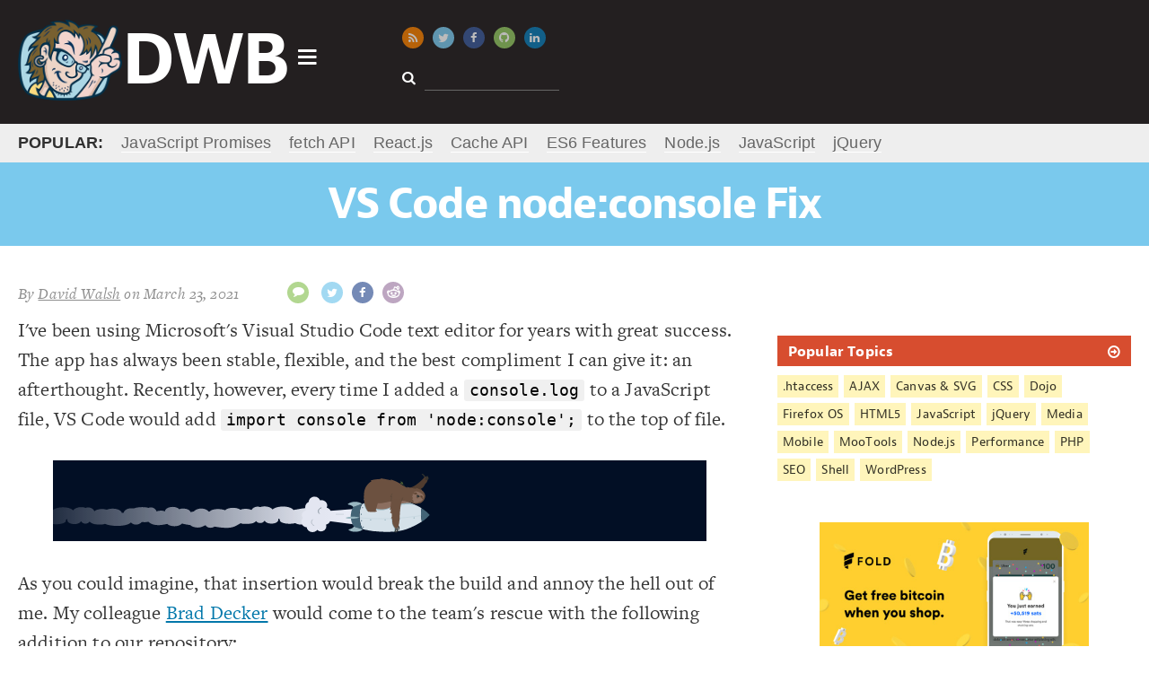

--- FILE ---
content_type: text/html; charset=UTF-8
request_url: https://davidwalsh.name/vscode-console-fix
body_size: 16280
content:
<!DOCTYPE html>
<html lang=en dir=ltr>
<head>
<meta charset=utf-8>
<meta http-equiv="X-UA-Compatible" content="IE=Edge">
<meta http-equiv="content-type" content="text/html;">
<meta name="monetization" content="$ilp.uphold.com/gaE8U7Wm7Uhh">
<meta name="flattr:id" content="j7x6q5">
<meta name=viewport content="initial-scale=1.0 maximum-scale=1.0">
<title>VS Code node:console Fix</title>
<!-- stylesheets -->
<style type=text/css id=main-styles>*,.offscreen{padding:0;border:0}.new-main-nav,.new-main-popular strong{text-transform:uppercase}.clear:after,.clear:before,.main-nav-right>li:after,.main-nav-right>li:before,.post-list li:after,.post-list li:before{content:' ';display:table}.clear:after,.main-nav-right>li:after,.post-list li:after{clear:both}.hidden{display:none}.offscreen{clip:rect(0 0 0 0);height:1px;margin:-1px;overflow:hidden;position:absolute;width:1px}.center,.relative{position:relative}body{font-family:Georgia,Cambria,"Times New Roman",Times,serif;font-size:22px;line-height:1.5;letter-spacing:.01rem;font-weight:400;color:rgba(0,0,0,.8);-webkit-font-smoothing:antialiased;-moz-osx-font-smoothing:grayscale}.a11y-menu a:focus,.header-title .logo{color:#fff;text-decoration:none;font-weight:700}.fonts-loaded body{font-family:"freight-text-pro",Georgia,Cambria,"Times New Roman",Times,serif}@media (max-width:768px){body{font-size:18px}}#main-nav,#masthead-title #masthead-title-text,.header-search input,.header-title .logo,.main-nav-left li a,.main-nav-right .heading,h1,h2,h3,h4,h5{font-family:Geneva,Verdana,sans-serif}.fonts-loaded #main-nav,.fonts-loaded #masthead-title #masthead-title-text,.fonts-loaded .header-search input,.fonts-loaded .header-title .logo,.fonts-loaded .main-nav-left li a,.fonts-loaded .main-nav-right .heading,.fonts-loaded h1,.fonts-loaded h2,.fonts-loaded h3,.fonts-loaded h4,.fonts-loaded h5{font-family:"jaf-bernino-sans","Lucida Grande","Lucida Sans Unicode","Lucida Sans",Geneva,Verdana,sans-serif}#masthead-title #masthead-title-text,h1,h2,h3,h4,h5{font-weight:700}#masthead-title #masthead-title-text,h1{font-size:48px;letter-spacing:-.04em;line-height:1.1}h2{font-size:32px;letter-spacing:-.04em;line-height:1.1}@media (max-width:480px){h2{font-size:24px}}article ol>:last-child,article ul>:last-child,article>:last-child{margin-bottom:0}.loading #masthead-title,.loading main{opacity:.3;pointer-events:none;cursor:default}.sidebar h3 i{-webkit-transform:rotate(0);transform:rotate(0);-webkit-transition:-webkit-transform .5s;transition:transform .5s}.sidebar h3:hover i{-webkit-transform:rotate(360deg);transform:rotate(360deg)}*{margin:0}html{background:#fff}.center{max-width:1300px;margin:0 auto;padding:0 20px}header{background:#231f20;padding:10px 0}.a11y-menu{position:absolute;top:-500px;left:block-margin;z-index:3}.a11y-menu a:focus{display:block;position:absolute;top:540px;background:#07a;padding:block-margin;width:220px;font-size:30px;text-align:center}.header-title .logo{display:inline-block;position:relative;font-size:80px;letter-spacing:-3px;margin-top:-8px}#logo-icon,#main-nav,.main-nav-left{position:absolute}.header-title .logo img{display:inline-block;vertical-align:middle;max-height:90px}@media (max-width:900px){.header-title .logo{font-size:50px}.header-title .logo img{max-height:70px}}.header-title .logo span{vertical-align:middle}.header-title .logo:active,.header-title .logo:focus,.header-title .logo:hover{color:rgba(255,255,255,.9)}#logo-icon{font-size:24px;right:-30px;top:40%}#main-nav{background:#fff;margin-top:10px;width:50%;max-width:100%;z-index:2;display:none;box-shadow:0 0 6px 0 #000;font-size:16px}#main-nav.active{display:block}#main-nav .fa-caret-up{font-size:40px;position:absolute;left:30px;top:-26px;color:#f0f0f0}.main-nav-left{width:30%;padding:10px 0;background:#f0f0f0;top:0;bottom:0;left:0}.main-nav-left .active,.main-nav-right{background:#fff}.main-nav-left li{margin:6px 0}.main-nav-left li a{display:block;padding:4px 20px;color:rgba(0,0,0,.8);text-decoration:none;font-weight:700}.main-nav-right{float:left;margin-left:30%;padding-bottom:10px;min-height:260px}@media (max-width:768px){.main-nav-left{position:static;width:auto}.main-nav-right{display:none}}.main-nav-right .active{display:block}.main-nav-right>li{padding:12px 20px;display:none}.main-nav-right .heading{font-size:28px;font-weight:700;margin-bottom:10px}.main-nav-right a{text-decoration:none}.main-nav-right a:active,.main-nav-right a:focus,.main-nav-right a:hover{text-decoration:underline}.main-nav-right ul li a{font-size:95%}.main-nav-right .bold{font-weight:700;font-size:120%}.nav-posts.half{width:200px;float:left}.nav-posts a{display:block;padding:4px 0}.header-middle{position:absolute;top:20px;left:35%}@media (max-width:1200px){.header-middle{left:40%}}@media (max-width:900px){.header-middle{left:33%;top:6px}}@media (max-width:800px){.header-middle{left:45%;top:24px}}.header-middle .social-icons{margin-bottom:20px}@media (max-width:800px){.header-middle .social-icons li{margin-right:0}.header-middle .social-icons a{display:none}}.social-icons{font-size:13px}.social-icons li{display:inline-block;margin-right:10px}.social-icons a{padding:6px;border-radius:50%;color:#fff;width:12px;height:12px;display:inline-block;opacity:.7;transition:opacity .3s,transform .3s}.social-icons a:active,.social-icons a:focus,.social-icons a:hover{opacity:1;transform:scale(1.2)}@media (max-width:1024px){.social-icons li{margin-right:18px}.social-icons a{opacity:1}}.social-icons i{vertical-align:text-top;width:12px;text-align:center}.social-icons span{color:#000;font-weight:700;vertical-align:top;padding-left:4px;font-size:16px}.social-icons .bitcoin,.social-icons .rss{background:#f67f00}.social-icons .bitcoin i{margin-top:-1px}.social-icons .twitter{background:#7ac9ed}.social-icons .facebook{background:#3b5998}.social-icons .google-plus{background:#d74d2f}.social-icons .discuss,.social-icons .github{background:#91c661}.social-icons .reddit{background:#a181a7}.social-icons .reddit i{font-weight:700;margin-left:-1px}.social-icons .discuss i{margin-top:-2px}.social-icons .linkedin{background:#0c7bb6}.social-icons .top{background:#000;display:none}.fixed .social-icons .top{display:inherit}.social-icons a.search{background:#f8da75;color:rgba(0,0,0,.8);display:none}@media (max-width:480px){.social-icons a.search{display:inline-block}}.social-icons a.search.show{display:block}.header-search{font-size:16px}@media (max-width:800px){.social-icons a.search{display:block}.header-search{display:none}}.header-search i{color:#fff;margin-right:10px}.header-search input{width:80%;background:0 0;padding:3px 6px;color:#fff;font-size:14px;border-bottom:1px solid #666;-webkit-appearance:none}.header-sda{position:absolute;top:10px;right:20px;max-width:450px}@media (max-width:1200px){.header-sda{max-width:375px}}@media (max-width:900px){.header-middle .social-icons{margin-bottom:10px}.header-sda{top:-10px}}@media (max-width:1024px){.header-sda{max-width:275px}}@media (max-width:600px){.header-middle{left:auto;right:20px}.header-sda{position:static;max-width:none}}.header-sda a{display:block;-webkit-transform:scale(1);transform:scale(1);-webkit-transition:-webkit-transform .5s;transition:transform .5s}.header-sda a:hover{-webkit-transform:scale(1.1);transform:scale(1.1)}.header-sda img{margin-top:-4px}.header-sda.fx1{-webkit-transition:opacity 1s;transition:opacity 1s;opacity:0}.header-sda.fx1.complete{opacity:1}.header-sda.fx2{transition:-webkit-filter 1s;-webkit-filter:blur(7px)}.header-sda.fx2.complete{-webkit-filter:blur(0)}.header-sda.fx3{transition:all 1s;-webkit-transform:scale(.1);transform:scale(.1);opacity:0}.header-sda.fx3.complete{-webkit-transform:scale(1);transform:scale(1);opacity:1}.header-sda.fx4 img{transition:all 1s;-webkit-transition:all 1s;transform:rotateX(0)}.header-sda.fx4.complete img{-webkit-transform:rotateX(1080deg);transform:rotateX(1080deg)}.header-sda.fx5 img{-webkit-transform-origin:50% 50%;-webkit-animation:shake 1s infinite linear;transform-origin:50% 50%;animation:shake 1s infinite linear}.header-sda.fx5.complete img{-webkit-animation:none;animation:none}.header-sda.fx6 img{-webkit-transform-origin:50% 50%;-webkit-animation:thump 1s infinite linear;transform-origin:50% 50%;animation:thump 1s infinite linear}.header-sda.fx6.complete img{-webkit-animation:none;animation:none}#masthead-title{background:#7ac9ed;padding:20px}#masthead-title #masthead-title-text{color:#fff;text-align:center}.fixed #masthead-title #masthead-title-text{font-size:24px;text-align:left}.fixed #masthead-title{position:fixed;top:0;left:0;right:0;opacity:.9;z-index:3;padding:10px}#masthead-title .social-icons{float:right}@media (max-width:768px){#masthead-title #masthead-title-text{font-size:24px}.fixed #masthead-title #masthead-title-text{display:none}#masthead-title .social-icons{float:none;text-align:center}#masthead-title .social-icons span{display:none}}#masthead-title .social-icons .twitter{background:#fff;color:#7ac9ed}.new-main-nav{font-size:20px;font-weight:700;display:inline-block;margin-left:60px;font-family:Arial}.new-main-nav li{line-height:1;display:inline-block;padding:1px 2px;margin:0 20px 0 0}.new-main-popular strong,.new-main-popular ul li{margin-right:20px;display:inline-block}.new-main-nav li a{display:inline-block;color:#7ac9ed;text-decoration:none}@media (max-width:1024px){.new-main-nav .new-main-nav-blog,.new-main-nav .new-main-nav-topics{display:none}}@media (max-width:800px){.new-main-nav,.new-main-popular{display:none}}.new-main-popular{background:#eee;padding:8px 0;font-family:Arial;font-size:18px}.new-main-popular ul{display:inline-block}.new-main-popular ul a{color:#666;text-decoration:none;border-bottom:1px solid #fff}a,h2 a:active,h2 a:focus,h2 a:hover,h3 a:active,h3 a:focus,h3 a:hover{color:#07a}h2 a,h3 a{color:rgba(0,0,0,.8);text-decoration:none;display:block}h3{line-height:1.1}ol,ul{list-style-type:none}iframe,img{max-width:100%;display:block;-ms-interpolation-mode:bicubic}.main{margin:40px 0}@media (max-width:768px){.main{margin:20px 0}}main{max-width:65%;width:65%;float:left;margin-right:40px;overflow-x:hidden}@media (max-width:768px){main{max-width:none;width:auto;float:none;margin-right:0}}.sidebar{width:calc(35% - 40px);float:left;opacity:0;font-size:16px;margin-top:-20px}@media (max-width:768px){.sidebar{margin:20px auto 10px;float:none;width:auto;max-width:425px}}.sidebar h3{padding:8px 12px;background:#d74d2f;color:#fff;margin-bottom:8px}.sidebar h3 a{color:#fff!important}.sidebar>div{margin:0 0 40px}.big-show h2{font-size:48px}.post-list li{margin-bottom:40px;cursor:pointer;position:relative;color:rgba(0,0,0,.6)}.post-list li:hover{color:rgba(0,0,0,.8)}.post-list li:hover h2 a,.post-list li:hover h3 a{color:#07a}.post-list .meta{display:none}.post-list .post-image{width:20%;float:left;margin-top:10px;border-radius:4px;opacity:1;-webkit-transition:opacity 1s;transition:opacity 1s}.post-list .post-image[data-src]{opacity:0}.post-list .preview{float:left;width:77%;margin-left:3%}@media (max-width:768px){.big-show h2{font-size:28px}.post-list .post-image{display:none}.post-list .preview{float:none;width:auto;margin-left:0}}.fixed .sidebar,.fixed article{padding-top:90px}article .ad,article .gb-intro,article .update,article blockquote,article iframe,article ol,article p,article pre,article pre[class*=language-],article table,article ul{margin:0 0 30px}article img,article video{margin:0 auto}article img.image{float:right;margin:0 0 20px 20px;max-width:250px}@media (max-width:768px){article img.image{float:none;margin:0 auto}}article ol,article ul{padding-left:40px}article ul{list-style-type:disc}article ol{list-style-type:decimal}article pre[class*=language-]{border-bottom:1px solid #eee;border-top:1px solid #eee;padding:20px 0!important}.actions{margin-bottom:20px}.meta{margin:0 0 10px;font-style:italic;font-size:18px}.meta,.meta a{color:#8e8e8e}.meta .social-icons{display:inline-block;margin:0}@media (max-width:768px){.meta{text-align:center}.meta .social-icons{margin-top:10px}}@media (max-width:480px){.meta .social-icons{display:block;padding-left:0}}.meta .social-icons a{color:#fff}
/*# sourceMappingURL=maps/above-fold.css.map */.clear:after,.x-long{clear:both}.demo-intro,.gb-intro,.update{font-style:italic}.pagination,.sidebar-event{text-align:center}.clear:after,.clear:before{content:' ';display:table}.hidden{display:none}.offscreen{border:0;clip:rect(0 0 0 0);height:1px;margin:-1px;overflow:hidden;padding:0;position:absolute;width:1px}#comment-form input[type=submit],#launch-editor,.actions a,.comment-user,.demo-toolbar .intro,.green-button,.home-features h2,.pagination a,.post-list-topics h2,.sidebar-lists,.sidebar-topics{font-family:Geneva,Verdana,sans-serif}.fonts-loaded #comment-form input[type=submit],.fonts-loaded #launch-editor,.fonts-loaded .actions a,.fonts-loaded .comment-user,.fonts-loaded .demo-toolbar .intro,.fonts-loaded .green-button,.fonts-loaded .home-features h2,.fonts-loaded .pagination a,.fonts-loaded .post-list-topics h2,.fonts-loaded .sidebar-lists,.fonts-loaded .sidebar-topics{font-family:"jaf-bernino-sans","Lucida Grande","Lucida Sans Unicode","Lucida Sans",Geneva,Verdana,sans-serif}.home-features h2,.post-list-topics h2{font-weight:700;font-size:48px;letter-spacing:-.04em;line-height:1.1}.home-features h3{font-size:32px;letter-spacing:-.04em;line-height:1.1}@media (max-width:480px){.home-features h3{font-size:24px}}.post-list-topics h2 a,.post-more h2 a,.sidebar-link-header h3 a{display:block;position:relative}.post-list-topics h2 a:active,.post-list-topics h2 a:focus,.post-list-topics h2 a:hover,.post-more h2 a:active,.post-more h2 a:focus,.post-more h2 a:hover,.sidebar-link-header h3 a:active,.sidebar-link-header h3 a:focus,.sidebar-link-header h3 a:hover{color:#fff}.post-list-topics h2 i,.post-more h2 i,.sidebar-link-header h3 i{position:absolute;right:0;top:3px}#comment-form input[type=submit],.actions a,.button,.green-button,.pagination a,button,input[type=submit]{background:#f9f9f9;display:inline-block;padding:6px 14px;border:1px solid #eee;margin:0 10px 10px 0;text-decoration:none;cursor:pointer;color:#07a}#comment-form input[type=submit] i,.actions a i,.button i,.green-button i,.pagination a i,button i,input[type=submit] i{margin:0 0 0 10px}#comment-form input[type=submit]:hover,.actions a:hover,.button:hover,.green-button:hover,.pagination a:hover,button:hover,input[type=submit]:hover{border-color:#ddd}#launch-editor{text-decoration:none}#launch-editor:active,#launch-editor:focus,#launch-editor:hover{text-decoration:underline}.comment-user a,.demo-toolbar .intro a,.gb-links a,.sidebar-event a,.sidebar-lists li a,.sidebar-topics li a,a.wufoo{text-decoration:none}#gb-bio,.gb-intro,.update{padding:14px 12px}#gb-bio>:last-child,.comment-content>:last-child,.comment-content>:not(pre)>:last-child,.comments>:last-child,.gb-intro>:last-child,.update>:last-child,aside>:last-child,blockquote>:last-child{margin-bottom:0}#comment-form input[type=submit] i,.actions a i,.green-button i,.pagination a i,.post-list-topics h2 i,.post-more h2 i{-webkit-transform:rotate(0);transform:rotate(0);-webkit-transition:-webkit-transform .5s;transition:transform .5s}#comment-form input[type=submit]:hover i,.actions a:hover i,.green-button:hover i,.pagination a:hover i,.post-list-topics h2:hover i,.post-more h2:hover i{-webkit-transform:rotate(360deg);transform:rotate(360deg)}.comments pre[class*=language-] code,pre,pre[class*=language-]{font-size:16px}@media (max-width:768px){.comments pre[class*=language-] code,pre,pre[class*=language-]{font-size:14px}}.small-list{font-size:18px}.small-list img.post-image{width:15%}::selection{background:rgba(231,105,105,.7)}::-moz-selection{background:rgba(231,105,105,.7)}@-webkit-keyframes shake{0%{-webkit-transform:translate(2px,1px) rotate(0)}10%{-webkit-transform:translate(-1px,-2px) rotate(-1deg)}20%{-webkit-transform:translate(-3px,0) rotate(1deg)}30%{-webkit-transform:translate(0,2px) rotate(0)}40%{-webkit-transform:translate(1px,-1px) rotate(1deg)}50%{-webkit-transform:translate(-1px,1px) rotate(-1deg)}60%{-webkit-transform:translate(-3px,-2px) rotate(0)}70%{-webkit-transform:translate(2px,1px) rotate(-1deg)}80%{-webkit-transform:translate(-1px,-2px) rotate(1deg)}90%{-webkit-transform:translate(2px,-1px) rotate(0)}100%{-webkit-transform:translate(1px,-2px) rotate(-1deg)}}@-webkit-keyframes thump{0%,100%{-webkit-transform:scale(1)}50%{-webkit-transform:scale(.9)}}.device-state{z-index:1}@media (max-width:1024px){.device-state{z-index:2}}@media (max-width:768px){.device-state{z-index:3}}@media (max-width:480px){.device-state{z-index:4}}kbd{background-color:#f4f7f8;border-radius:3px;border:1px solid #b4b4b4;box-shadow:0 1px 1px rgba(0,0,0,.2),0 2px 0 0 rgba(255,255,255,.7) inset;display:inline-block;padding:2px 4px;white-space:nowrap;line-height:1;font-size:80%}#sidebar-oreilly iframe{width:100%;max-width:100%}.sidebar-link-header h3{margin-bottom:0;position:relative}.sidebar-lists h3{background:#69c773}.sidebar-lists li{border-bottom:1px solid #eee;position:relative}.sidebar-lists li a{display:block;padding:10px 20px}.sidebar-lists li a:active,.sidebar-lists li a:focus,.sidebar-lists li a:hover{background:rgba(105,199,115,.1)}.sidebar-sda img{max-width:48%;width:calc(50% - 10px);height:auto;margin-right:10px;display:inline}.sidebar-sda img:nth-child(even){margin-right:0}.sidebar-sda a,.sidebar-sda iframe{display:inline!important;width:auto!important;max-width:180px}.sidebar-sda a.adhere,.sidebar-sda iframe.adhere{display:none!important}.sidebar-sda-large{max-width:300px;margin:0 auto 40px!important}.sidebar-sda-large a{margin-bottom:10px!important}.sidebar-sda-small{max-width:468px;margin:0 auto}.sidebar-sda-small a{margin-bottom:10px!important;width:auto!important;max-width:100%}.sidebar-topics{font-size:14px}.sidebar-topics ul{margin-top:10px}.sidebar-topics li{display:inline-block;margin:0 6px 6px 0}.sidebar-topics li a{display:block;padding:2px 6px;color:rgba(0,0,0,.8);background:#fff5bb}.sidebar-facebook iframe{overflow:hidden;height:62px;width:190px;display:block;margin:0 auto;border:0}#ace-box,div[data-fiddle] iframe{width:100%}footer{background:#333;padding:20px 0;color:#fff;font-size:18px}footer a{color:rgba(255,255,255,.8)}footer .social{float:right}@media (max-width:768px){footer{text-align:center}footer .social{float:none;margin-top:0;margin-bottom:20px}}footer span{margin-right:8px;display:inline-block}.home-terciary{margin-bottom:40px}.clickable{cursor:pointer}body.demo{overflow:hidden;height:10px}body.demo .demo-box{display:block}.demo-box{position:fixed;top:0;left:0;bottom:0;right:0;z-index:2001;display:none}.demo-toolbar{background:#333;height:60px;border-bottom:3px solid #ccc}.demo-toolbar .intro{font-size:30px;display:block;top:9px;position:absolute;color:#fff;left:20px;font-weight:700}@media (max-width:480px){.demo-toolbar .intro{display:none}}.demo-toolbar .intro a{color:#d74d2f}.demo-toolbar a.close{top:10px;right:20px;position:absolute}.demo-iframe-holder{position:fixed;right:0;bottom:0;left:0;top:63px;background:rgba(255,255,255,.8);-webkit-overflow-scrolling:touch;overflow-y:scroll}a.wufoo,a.wufoo svg{overflow:hidden}.demo-iframe-holder iframe{height:100%;width:100%}.demo-conversion{padding:5px 10px;background:rgba(105,199,115,.3);font-weight:700;margin-bottom:10px}.demo-page #masthead-title,.demo-page .logo .fa-caret-down{display:none}.demo-page main{float:none;max-width:none;margin-right:300px}@media (max-width:1024px){.demo-page main{margin-right:0}}.demo-page #promoNode span{display:inline-block;margin-right:20px}.demo-intro{padding:5px 10px;background:rgba(246,127,0,.3);margin:10px 0 20px}.comments{margin:0 0 40px;font-size:18px}.comments a{word-wrap:break-word}.comments li{position:relative}.comments li:hover .box .comment-controls a{color:#07a;opacity:.8}.comment-controls a,.comment-user,.comment-user a{color:rgba(0,0,0,.8)}.comments img{position:absolute;left:0;top:10px;max-width:48px;border-radius:50%}.x-long,a.wufoo svg{max-height:90px;max-width:728px}.comments .box{margin-bottom:10px;min-height:32px;padding:10px;background:#f9f9f9}.comments .children{margin-left:20px}@media (max-width:768px){.demo-page .bsap{display:none}.comments li{z-index:2}.comments img{display:none}.comments .children{margin-left:0}}.comments .children li{margin:0 0 10px 20px}.comments .children li .box{background:rgba(249,249,249,.8);padding-left:40px}.comments .children li:last-child{margin-bottom:0}.comments .dw .box{background:rgba(0,147,204,.1)!important;border-color:rgba(0,119,170,.2)}.comments .dw img{border-radius:0}.comments.avatars>li{padding-left:10px}@media (max-width:768px){.comments .children li .box{padding-left:10px}.comments.avatars>li{padding-left:0}}.comments.avatars .box{padding-left:50px}@media (max-width:768px){.comments.avatars .box{padding-left:10px}}.comments.avatars .children li img{left:-20px}.comments pre[class*=language-]{border:1px solid #eee;background:#fff!important}.comment-user{font-weight:700;margin-bottom:6px;position:relative}.comment-controls{position:absolute;right:10px;top:6px}#ace-box,#gb-bio,.x-long{position:relative}.comment-controls a{opacity:.2;margin:0 0 0 6px}@media (max-width:1024px){.comment-controls{font-size:120%}.comment-controls a{margin-left:12px;color:#07a;opacity:1}}#comment-use-editor{font-size:14px}#ace-box{height:200px;margin-bottom:20px}.comment-content>:not(pre){margin-bottom:10px}.comment-content pre,.comment-content pre[class*=language-]{background:#fdfdfd;padding:10px!important}.comment-content iframe,div[data-fiddle],div[data-gist]{margin:20px 0}.gist .blob-code-inner,body div[data-gist] .gist .line-pre,body div[data-gist] .line-numbers,body div[data-gist] pre{font-size:15px!important}.subscribe-to-comments{margin:10px 0}button,input[type=submit]{font-size:inherit;-webkit-appearance:none}select{font-size:inherit}#comment-form{margin-bottom:20px}#comment-form label{font-weight:700;margin-right:1%;width:31%;display:inline-block}#comment-form label:nth-child(3){margin-right:0;width:33%}#comment-form label[for=subscribe]{width:auto;margin:10px 0 20px}#comment-form .label{display:none}.x-long,a.wufoo,pre{display:block}#comment-form input[type=email],#comment-form input[type=search],#comment-form input[type=text],#comment-form input[type=url],#comment-form textarea{padding:6px;border:1px solid #ccc;box-sizing:border-box;width:100%;background:#f9f9f9;font-size:18px}#comment-form input[type=email]:focus,#comment-form input[type=search]:focus,#comment-form input[type=text]:focus,#comment-form input[type=url]:focus,#comment-form textarea:focus{background:#fff}#comment-form textarea{width:100%;min-height:200px}.hint,.subscribe-to-comments{margin:20px 0 4px;font-style:italic;font-size:16px}#launch-editor{font-size:15px;color:#999}#launch-editor i{margin-right:4px}main .x-long{margin-left:auto;margin-right:auto;margin-bottom:30px}main .post-list .x-long{margin-bottom:0}.ad-center{margin:0 auto}a.wufoo .letter{-webkit-transform:scale(.45);-ms-transform:scale(.45);transform:scale(.45)}a.wufoo .byline,a.wufoo .illustration,a.wufoo .letter,a.wufoo .swirl,a.wufoo .text{opacity:.6}a.wufoo .illustration{-webkit-transform:scale(1.2);-ms-transform:scale(1.2);transform:scale(1.2)}a.wufoo .byline,a.wufoo .illustration,a.wufoo .letter,a.wufoo .text{-webkit-transition:all .6s;-ms-transition:all .6s;transition:all .6s}.new a.wufoo .byline,.new a.wufoo .illustration,.new a.wufoo .letter,.new a.wufoo .text{-webkit-transition:none;-ms-transition:none;transition:none}a.wufoo.complete .letter{opacity:1;-webkit-transform:scale(.5);-ms-transform:scale(.5);transform:scale(.5)}a.wufoo.complete .letter:nth-of-type(2){-webkit-transition-delay:.2s;-ms-transition-delay:.2s;transition-delay:.2s}a.wufoo.complete .letter:nth-of-type(3){-webkit-transition-delay:.3s;-ms-transition-delay:.3s;transition-delay:.3s}a.wufoo.complete .letter:nth-of-type(4){-webkit-transition-delay:.4s;-ms-transition-delay:.4s;transition-delay:.4s}a.wufoo.complete .letter:nth-of-type(5){-webkit-transition-delay:.5s;-ms-transition-delay:.5s;transition-delay:.5s}a.wufoo.complete .byline,a.wufoo.complete .illustration,a.wufoo.complete .text{opacity:1;-webkit-transform:scale(1);-ms-transform:scale(1);transform:scale(1);-webkit-transition-delay:.5s;-ms-transition-delay:.5s;transition-delay:.5s}article a.wufoo{margin:20px 0}input[type=text],input[type=password],textarea{border:1px solid #ccc;padding:3px;font-size:inherit}.fa-facebook-square{color:#3b5998}.fa-google-plus-square{color:#d74d2f}.fa-twitter-square{color:#7ac9ed}.pagination{margin-bottom:40px}.pagination .fa-arrow-circle-o-left{margin-left:0;margin-right:10px}.actions{margin-bottom:20px}#comment-form input[type=submit],.actions a,.green-button,.pagination a{background:#69c773;border:0;border-bottom:3px solid rgba(73,134,18,.3);color:#fff;font-weight:400;font-size:20px;transition:border-color 1s;text-decoration:none;white-space:nowrap}#comment-form input[type=submit]:active,#comment-form input[type=submit]:focus,#comment-form input[type=submit]:hover,.actions a:active,.actions a:focus,.actions a:hover,.green-button:active,.green-button:focus,.green-button:hover,.pagination a:active,.pagination a:focus,.pagination a:hover{border-color:rgba(73,134,18,.7)}@media (max-width:768px){#comment-form input[type=submit],.actions a,.green-button,.pagination a{font-size:16px}}pre,pre[class*=language-]{background:#fff!important;padding:0!important;-webkit-tab-size:2;-moz-tab-size:2;tab-size:2}code{padding:2px 6px;background:#f0f0f0;border-radius:3px}article li code,article p code{white-space:nowrap;font-size:80%;color:#000}pre{padding:0;background:inherit}aside,blockquote{border:1px solid #eee;background:#f9f9f9;padding:10px}.article-block{margin:40px 0}.article-block h2,.home-features h2{margin-bottom:10px}.article-block h2{background:#eee;padding:10px 16px;font-size:24px}.post-list-topics h2,.post-more h2{background:#eee}.post-list-topics img.post-image,.post-more img.post-image{width:15%;margin-top:0}.post-more h2 a{color:#444!important}.post-list-topics{margin-top:20px}.update{background:#f3f3f3}#gb-bio,.gb-intro{border:1px solid rgba(122,201,237,.1);background:rgba(122,201,237,.1);font-size:18px}#gb-bio{padding-left:184px;min-height:170px}#gb-bio a,#gb-bio h2{margin-top:8px;color:#d74d2f}#gb-bio img{border:5px solid #f3f3f3;box-shadow:1px 1px 2px #666;width:150px;height:150px;position:absolute;left:10px;top:10px;border-radius:50%}@media (max-width:768px){#gb-bio{padding-left:12px;min-height:0}#gb-bio img{display:none}}.gb-links{text-transform:lowercase;margin-top:-20px}.gb-links a{display:inline-block;margin-right:20px;background:rgba(255,255,255,.8);padding:2px 6px;border:1px solid rgba(122,201,237,.4)}.gb-links i{margin-right:6px;font-size:18px;margin-top:2px}.deal-callout code{background:rgba(246,127,0,.5);color:rgba(0,0,0,.8);border-radius:3px;padding:0 7px}.sidebar-event a{color:#008b93}.sidebar-event img{margin:0 auto}.sidebar-event strong{display:block;font-size:16px;color:rgba(0,0,0,.8)}.cp_embed_iframe{border:1px solid #3d3d3e}.twitter-tweet{margin:0 auto 40px!important}body #postmatic-widget-bottom_calderaModal{margin-right:20px!important}body #prompt-comment-subscribe{display:block;width:auto;margin-bottom:20px}@media print{.center,main{padding:0}.ad,.sidebar,footer,header{display:none}main{width:auto;float:none}}@keyframes shake{0%{transform:translate(2px,1px) rotate(0)}10%{transform:translate(-1px,-2px) rotate(-1deg)}20%{transform:translate(-3px,0) rotate(1deg)}30%{transform:translate(0,2px) rotate(0)}40%{transform:translate(1px,-1px) rotate(1deg)}50%{transform:translate(-1px,2px) rotate(-1deg)}60%{transform:translate(-3px,1px) rotate(0)}70%{transform:translate(2px,1px) rotate(-1deg)}80%{transform:translate(-1px,-1px) rotate(1deg)}90%{transform:translate(2px,2px) rotate(0)}100%{transform:translate(1px,-2px) rotate(-1deg)}}@keyframes thump{0%,100%{transform:scale(1)}50%{transform:scale(.9)}}
/*# sourceMappingURL=maps/style.css.map */
code[class*=language-],pre[class*=language-]{color:#000;background:0 0;text-shadow:0 1px #fff;font-family:Consolas,Monaco,'Andale Mono','Ubuntu Mono',monospace;text-align:left;white-space:pre;word-spacing:normal;word-break:normal;word-wrap:normal;line-height:1.5;-moz-tab-size:4;-o-tab-size:4;tab-size:4;-webkit-hyphens:none;-moz-hyphens:none;-ms-hyphens:none;hyphens:none}code[class*=language-] ::-moz-selection,code[class*=language-]::-moz-selection,pre[class*=language-] ::-moz-selection,pre[class*=language-]::-moz-selection{text-shadow:none;background:#b3d4fc}code[class*=language-] ::selection,code[class*=language-]::selection,pre[class*=language-] ::selection,pre[class*=language-]::selection{text-shadow:none;background:#b3d4fc}@media print{code[class*=language-],pre[class*=language-]{text-shadow:none}}pre[class*=language-]{padding:1em;margin:.5em 0;overflow:auto}:not(pre)>code[class*=language-],pre[class*=language-]{background:#f5f2f0}:not(pre)>code[class*=language-]{padding:.1em;border-radius:.3em;white-space:normal}.token.cdata,.token.comment,.token.doctype,.token.prolog{color:#708090}.token.punctuation{color:#999}.namespace{opacity:.7}.token.boolean,.token.constant,.token.deleted,.token.number,.token.property,.token.symbol,.token.tag{color:#905}.token.attr-name,.token.builtin,.token.char,.token.inserted,.token.selector,.token.string{color:#690}.language-css .token.string,.style .token.string,.token.entity,.token.operator,.token.url{color:#a67f59;background:hsla(0,0%,100%,.5)}.token.atrule,.token.attr-value,.token.keyword{color:#07a}.token.function{color:#DD4A68}.token.important,.token.regex,.token.variable{color:#e90}.token.bold,.token.important{font-weight:700}.token.italic{font-style:italic}.token.entity{cursor:help}</style>
<style>
    /* suggestions from Request Metrics */
    header#top {min-height: 118px;}
    .new-main-popular {min-height: 27px;}
    #masthead-title {min-height: 53px;}
</style>
<!-- touch and favorite icons -->
<link rel=apple-touch-icon-precomposed sizes=144x144 href="/wp-content/themes/punky/images/favicon-144.png">
<link rel=apple-touch-icon-precomposed sizes=114x114 href="/wp-content/themes/punky/images/favicon-114.png">
<link rel=apple-touch-icon-precomposed sizes=72x72 href="/wp-content/themes/punky/images/favicon-72.png">
<link rel=apple-touch-icon-precomposed href="/wp-content/themes/punky/images/favicon-57.png">
<link rel="shortcut icon" href="/wp-content/themes/punky/images/favicon-32.png">
<!-- links -->
<link rel=start href="https://davidwalsh.name/" title="David Walsh Blog">
<link rel=alternate type="application/atom+xml" title="David Walsh Blog Atom Feed" href="https://davidwalsh.name/feed/atom">
<link rel=alternate type="application/rss+xml" title="David Walsh Blog RSS 2.0 Feed" href="https://davidwalsh.name/feed">
<link rel=alternate type="application/rss+xml" title="David Walsh Blog Comments RSS 2.0 Feed" href="https://davidwalsh.name/comments/feed">
<link rel=alternate type="application/rdf+xml" title="David Walsh Blog RSS 1.0" href="https://davidwalsh.name/feed/rdf">
<link rel=alternate type=text/xml title="David Walsh Blog RSS 0.92 Feed" href="https://davidwalsh.name/feed/rss">
<link rel=pingback href="https://davidwalsh.name/xmlrpc.php">
<link rel=search type="application/opensearchdescription+xml" href=/opensearch.xml title="David Walsh Blog Search">
<!-- Google Plus Publisher -->
<meta name=author content="David Walsh">
<!-- BEGIN TRACKJS -->
<script type="a6a0a806661832f95a894bd0-text/javascript">window._trackJs = { token: '85a3267cff7d4bc5b38573484d819a11' };</script>
<script type="a6a0a806661832f95a894bd0-text/javascript" src=https://d2zah9y47r7bi2.cloudfront.net/releases/current/tracker.js></script>
<!-- END TRACKJS -->
<!--[if IE]><script src=//cdnjs.cloudflare.com/ajax/libs/html5shiv/3.7/html5shiv.js></script><![endif]-->
<!-- This site is optimized with the Yoast SEO plugin v12.4 - https://yoast.com/wordpress/plugins/seo/ -->
<meta name="description" content="I&#039;ve been using Microsoft&#039;s Visual Studio Code text editor for years with great success. The app has always been stable, flexible, and the best compliment"/>
<meta name="robots" content="max-snippet:-1, max-image-preview:large, max-video-preview:-1"/>
<link rel="canonical" href="https://davidwalsh.name/vscode-console-fix" />
<meta property="og:locale" content="en_US" />
<meta property="og:type" content="article" />
<meta property="og:title" content="VS Code node:console Fix" />
<meta property="og:description" content="I&#039;ve been using Microsoft&#039;s Visual Studio Code text editor for years with great success. The app has always been stable, flexible, and the best compliment" />
<meta property="og:url" content="https://davidwalsh.name/vscode-console-fix" />
<meta property="og:site_name" content="David Walsh Blog" />
<meta property="article:publisher" content="https://www.facebook.com/davidwalshblog" />
<meta property="article:section" content="Quick Tips" />
<meta property="article:published_time" content="2021-03-23T11:44:45+00:00" />
<meta property="article:modified_time" content="2021-03-21T21:45:00+00:00" />
<meta property="og:updated_time" content="2021-03-21T21:45:00+00:00" />
<meta property="og:image" content="https://davidwalsh.name/wp-content/themes/punky/images/logo.png" />
<meta property="og:image:secure_url" content="https://davidwalsh.name/wp-content/themes/punky/images/logo.png" />
<meta name="twitter:card" content="summary_large_image" />
<meta name="twitter:description" content="I&#039;ve been using Microsoft&#039;s Visual Studio Code text editor for years with great success. The app has always been stable, flexible, and the best compliment" />
<meta name="twitter:title" content="VS Code node:console Fix" />
<meta name="twitter:site" content="@davidwalshblog" />
<meta name="twitter:image" content="https://davidwalsh.name/wp-content/themes/punky/images/logo.png" />
<meta name="twitter:creator" content="@davidwalshblog" />
<script type='application/ld+json' class='yoast-schema-graph yoast-schema-graph--main'>{"@context":"https://schema.org","@graph":[{"@type":"WebSite","@id":"https://davidwalsh.name/#website","url":"https://davidwalsh.name/","name":"David Walsh Blog","publisher":{"@id":"https://davidwalsh.name/#/schema/person/"},"potentialAction":{"@type":"SearchAction","target":"https://davidwalsh.name/?s={search_term_string}","query-input":"required name=search_term_string"}},{"@type":"WebPage","@id":"https://davidwalsh.name/vscode-console-fix#webpage","url":"https://davidwalsh.name/vscode-console-fix","inLanguage":"en-US","name":"VS Code node:console Fix","isPartOf":{"@id":"https://davidwalsh.name/#website"},"datePublished":"2021-03-23T11:44:45+00:00","dateModified":"2021-03-21T21:45:00+00:00","description":"I've been using Microsoft's Visual Studio Code text editor for years with great success. The app has always been stable, flexible, and the best compliment"},{"@type":"Article","@id":"https://davidwalsh.name/vscode-console-fix#article","isPartOf":{"@id":"https://davidwalsh.name/vscode-console-fix#webpage"},"author":{"@id":"https://davidwalsh.name/#/schema/person/40adb3cd627ddeab4518117273f43383"},"headline":"VS Code node:console Fix","datePublished":"2021-03-23T11:44:45+00:00","dateModified":"2021-03-21T21:45:00+00:00","commentCount":0,"mainEntityOfPage":{"@id":"https://davidwalsh.name/vscode-console-fix#webpage"},"publisher":{"@id":"https://davidwalsh.name/#/schema/person/"},"articleSection":"Quick Tips"},{"@type":["Person"],"@id":"https://davidwalsh.name/#/schema/person/40adb3cd627ddeab4518117273f43383","name":"David Walsh","sameAs":[]}]}</script>
<!-- / Yoast SEO plugin. -->

<link rel='dns-prefetch' href='//s.w.org' />
<link rel="alternate" type="application/rss+xml" title="David Walsh Blog &raquo; VS Code node:console Fix Comments Feed" href="https://davidwalsh.name/vscode-console-fix/feed" />
<link rel='stylesheet' id='wp-block-library-css'  href='https://davidwalsh.name/wp-includes/css/dist/block-library/style.min.css?ver=5.0.2' type='text/css' media='all' />
<link rel='https://api.w.org/' href='https://davidwalsh.name/wp-json/' />
<link rel="EditURI" type="application/rsd+xml" title="RSD" href="https://davidwalsh.name/xmlrpc.php?rsd" />
<link rel="wlwmanifest" type="application/wlwmanifest+xml" href="https://davidwalsh.name/wp-includes/wlwmanifest.xml" /> 
<meta name="generator" content="WordPress 5.0.2" />
<link rel='shortlink' href='https://davidwalsh.name/?p=27354' />
<link rel="alternate" type="application/json+oembed" href="https://davidwalsh.name/wp-json/oembed/1.0/embed?url=https%3A%2F%2Fdavidwalsh.name%2Fvscode-console-fix" />
<link rel="alternate" type="text/xml+oembed" href="https://davidwalsh.name/wp-json/oembed/1.0/embed?url=https%3A%2F%2Fdavidwalsh.name%2Fvscode-console-fix&#038;format=xml" />
<meta name=robots content="index,follow"></head>
<body class="single">
<script type="a6a0a806661832f95a894bd0-text/javascript">z={analyticsID:"UA-2087880-2",themePath:"/wp-content/themes/punky",pluginPath:"libs/curl/src/curl/plugin/",domain:"davidwalsh.name",loadSidebar:!(-1!=navigator.userAgent.toLowerCase().indexOf("googlebot")),d:document,w:this},z.baseUrl=z.themePath+"/js/",location.hostname.indexOf(z.domain)<0&&(z.isDebug=1,z.analyticsID=0),z.moo=z.baseUrl+"MooTools-Core-1.6.0.js";z.analyticsID&&function(){!function(e,a,t,n,c,s,i){e.GoogleAnalyticsObject=c,e[c]=e[c]||function(){(e[c].q=e[c].q||[]).push(arguments)},e[c].l=1*new Date,s=a.createElement(t),i=a.getElementsByTagName(t)[0],s.async=1,s.src=n,i.parentNode.insertBefore(s,i)}(z.w,z.d,"script","//www.google-analytics.com/analytics.js","ga"),ga("create",z.analyticsID,{siteSpeedSampleRate:50}),ga("set","forceSSL",!0),ga("send","pageview"),ga("set","nonInteraction",!0)}();</script>
<!-- accessibility header --><ul class=a11y-menu><li><a href=/>Home</a></li><li><a href=#main>Main Content</a></li></ul><!-- site header and nav menu --><header id=top><div class="center clear"><div class=header-title><a href=/ class=logo><img data-src="/wp-content/themes/punky/images/logo.png" alt="" /><span>DWB</span><i class="fa fa-bars" data-open-icon=fa-times aria-hidden=true id=logo-icon></i></a><nav id=main-nav><div class="relative clear"><i class="fa fa-caret-up" aria-hidden=true></i><ul class=main-nav-left><li><a href=/>Home</a></li><li><a href=/page/1 data-content=tutorials>Tutorials</a></li><li><a href=/tutorials/features data-content=features>Features</a></li><li><a href=/tutorials/demos data-content=demos>Demos</a></li><li><a href=/topics data-content=popular>Topics</a></li><li><a href=/about data-content=about>The Blog</a></li></ul><ul class=main-nav-right><li id=nav-tutorials><div class=heading>Recent Tutorials</div><ul class=nav-posts><li><a href="https://davidwalsh.name/speechsynthesis-api" class=bold>JavaScript SpeechSynthesis&nbsp;API</a></li><li><a href="https://davidwalsh.name/fix-this-video-format-is-not-supported-on-youtube-tv">Fix "This video format is not supported" on YouTube&nbsp;TV</a></li><li><a href="https://davidwalsh.name/easy-way-to-upload-transform-and-deliver-files-and-images">Easy way to upload, transform and deliver files and&nbsp;images</a></li><li><a href="https://davidwalsh.name/download-youtube-mp3">How to Download a YouTube Video or&nbsp;Channel</a></li><li><a href="https://davidwalsh.name/curl-add-header">How to Add a Header to a curl&nbsp;Request</a></li></ul></li><li id=nav-features><div class=heading>Recent Features</div><ul class=nav-posts><li><a href="https://davidwalsh.name/leaving-mozilla" class=bold>39 Shirts - Leaving&nbsp;Mozilla</a></li><li><a href="https://davidwalsh.name/pornhub-interview">Interview with a Pornhub Web&nbsp;Developer</a></li><li><a href="https://davidwalsh.name/new-office">Welcome to My New&nbsp;Office</a></li><li><a href="https://davidwalsh.name/retropie-graphical-guide">How to Create a RetroPie on Raspberry Pi - Graphical&nbsp;Guide</a></li><li><a href="https://davidwalsh.name/conquering-impostor-syndrome">Conquering Impostor&nbsp;Syndrome</a></li></ul></li><li id=nav-demos><div class=heading>Interactive Demos</div><ul class=nav-posts><li><a href="https://davidwalsh.name/chris-coyiers-favorite-codepen-demos-iv" class=bold>Chris Coyier’s Favorite CodePen Demos&nbsp;IV</a></li><li><a href="https://davidwalsh.name/prefers-color-scheme">prefers-color-scheme: CSS Media&nbsp;Query</a></li><li><a href="https://davidwalsh.name/css-ellipsis-left">CSS Ellipsis Beginning of&nbsp;String</a></li><li><a href="https://davidwalsh.name/vertical-center-flexbox">Vertically Centering with&nbsp;Flexbox</a></li><li><a href="https://davidwalsh.name/flexbox-spacer">Creating Spacers with&nbsp;Flexbox</a></li></ul></li><li id=nav-popular><div class=heading>Popular Topics</div><ul class="nav-posts half"><li><a href=/tutorials/html5 class=bold>HTML5</a></li><li><a href=/tutorials/css/animations>CSS Animations</a></li><li><a href=/tutorials/firefoxos>Firefox OS</a></li><li><a href=/tutorials/jquery>jQuery</a></li><li><a href=/tutorials/mootools>MooTools</a></li><li><a href=/tutorials/php>PHP</a></li></ul><ul class="nav-posts half"><li><a href=/tutorials/css class=bold>CSS3</a></li><li><a href=/tutorials/wordpress>WordPress</a></li><li><a href=/tutorials/mobile>Mobile</a></li><li><a href=/tutorials/seo>SEO</a></li><li><a href=/tutorials/javascript>JavaScript</a></li><li><a href=/tutorials/dojo>Dojo Toolkit</a></li></ul></li><li id=nav-about><div class=heading>David Walsh Blog</div><ul class=nav-posts><li><a href=/about-david-walsh class=bold>About David Walsh</a></li><li><a href=/contact>Contact and Advertise</a></li><li><a href=/deals>Developer Deals</a></li><li><a href=/mozilla>Mozilla</a></li></ul></li></ul></div></nav></div><div class=header-middle><ul class=social-icons><li><a href=/feed data-noxhr=true class=rss><i class="fa fa-rss" aria-hidden=true></i></a></li><li><a href=//twitter.com/davidwalshblog rel=nofollow class=twitter><i class="fa fa-twitter" aria-hidden=true></i></a></li><li><a href=//facebook.com/davidwalshblog rel=nofollow class=facebook><i class="fa fa-facebook" aria-hidden=true></i></a></li><li><a href=//github.com/darkwing rel=nofollow class=github><i class="fa fa-github" aria-hidden=true></i></a></li><li><a href=//linkedin.com/in/davidjameswalsh rel=nofollow class=linkedin><i class="fa fa-linkedin" aria-hidden=true></i></a></li><li><a href="/?s=search" class=search><i class="fa fa-search" aria-hidden=true></i></a></li></ul><div class=header-search><form action=/><label for=header-search-field><span class=offscreen>Search</span><i class="fa fa-search" aria-hidden=true></i><input type=search name=s id=header-search-field></label></form></div></div>


</div></header><div class=new-main-popular><div class=center><strong>Popular:</strong><ul><li><a href=/promises>JavaScript Promises</a></li><li><a href=/fetch>fetch API</a></li><li><a href=/tutorials/react>React.js</a></li><li><a href=/cache>Cache API</a></li><li><a href=/es6-features>ES6 Features</a></li><li><a href=/tutorials/nodejs>Node.js</a></li><li><a href=/tutorials/javascript>JavaScript</a></li><li><a href=/tutorials/jquery>jQuery</a></li></ul></div></div><div id=masthead-title aria-hidden=true><div class=center><!--MASTHEAD--><div id=masthead-title-text>VS Code node:console&nbsp;Fix</div><!--/MASTHEAD--></div></div><!-- content wrapper --><div class=main><div class="center clear"><!-- main content column --><main id=main><!--CONTENT--><div class=oreilly-callout style=background:#7372a5;><a href=http://www.oreilly.com/pub/cpc/77171 style="color: #fff;"><i class="fa fa-arrow-circle-o-right"></i>
&nbsp;<strong style=color:yellow>Building Resilient Systems on AWS</strong>: Learn how to design and implement a resilient, highly available, fault-tolerant infrastructure on AWS.</a></div><style>
.oreilly-callout {
background: #231f20;
margin-bottom: 30px;
padding: 5px 10px;
border-radius: 6px;
display: none;
}
.oreilly-callout a {
color: #7ac9ed;
text-decoration: none;
display: block;
}
.oreilly-callout a code {
color: #fff;
background-color: #000;
margin-left: 10px;
}
</style><article itemscope itemtype=http://schema.org/Article><h1 itemprop=headline class=offscreen>VS Code node:console Fix</h1><div class=meta id=meta>
By
<a href="http://davidwalsh.name" itemprop=author itemscope itemtype=https://schema.org/Person><span itemprop=name>David Walsh</span></a>&nbsp;on
<time itemprop=datePublished>March 23, 2021</time>
&nbsp;
<ul class=social-icons id=single-social data-url="https://davidwalsh.name/vscode-console-fix" data-title="VS Code node:console Fix"  data-twitter-handle=""><li><a href=#comments class=discuss title="Join the discussion"><i class="fa fa-comment" aria-hidden=true></i></a><span></span></li><li><a href=javascript:; rel=nofollow class="twitter get-count soc" title="Share on Twitter!"><i class="fa fa-twitter" aria-hidden=true></i></a></li><li><a href=javascript:; rel=nofollow class="facebook get-count soc" title="Share on Facebook!"><i class="fa fa-facebook" aria-hidden=true></i></a></li><li><a href="//www.reddit.com/submit?url=https://davidwalsh.name/vscode-console-fix" target=_blank class=reddit title="Share on Reddit"><i class="fa fa-reddit" aria-hidden=true></i></a></li><li><a href=#top class=top title="Go to top"><i class="fa fa-chevron-circle-up" aria-hidden=true></i></a></li></ul></div><div class=offscreen></div><!-- content --><!-- wp:paragraph -->
<p>I've been using Microsoft's Visual Studio Code text editor for years with great success. The app has always been stable, flexible, and the best compliment I can give it:  an afterthought.  Recently, however, every time I added a <code>console.log</code> to a JavaScript file, VS Code would add <code>import console from 'node:console';</code> to the top of file.</p>
<!-- /wp:paragraph -->

<!-- wp:paragraph -->
<p>As you could imagine, that insertion would break the build and annoy the hell out of me.  My colleague <a href="https://twitter.com/bhdecker">Brad Decker</a> would come to the team's rescue with the following addition to our repository:</p>
<!-- /wp:paragraph -->

<!-- wp:html -->
<pre class="javascript">
// jsconfig.json
{
  "exclude": ["node:console"]
}
</pre>
<!-- /wp:html -->

<!-- wp:paragraph -->
<p>With that <code>jsconfig.json</code> file, VS Code would no longer import a non-existent file that broke the build.  Thank you to Brad for the bug fix and productivity boost!</p>
<!-- /wp:paragraph -->

<!-- secondary ad -->
<div class="x x-long x-secondary">
    <!--
    <div class="x-secondary-large">
        <a href="https://requestmetrics.com/" style=display:block;><object data="https://davidwalsh.name/demo/gofast-728x90.svg" type="image/svg+xml" style="max-width:100%;pointer-events:none;"></object></a>
    </div>
    <div class="x-secondary-small">
        <a href="https://requestmetrics.com/" style=display:block;><object data="https://davidwalsh.name/demo/gofast-300x250.svg" type="image/svg+xml" style="max-width:100%;pointer-events:none;"></object></a>
    </div>
    -->
    
    <div class="x-secondary-large">
    <a href="https://requestmetrics.com/?utm_source=davidwalsh" style="display:block;">
        <img src="https://davidwalsh.name/demo/rm_perf_banner-728.min.svg" style="max-width:100%;height:auto;" alt="Request Metrics real user monitoring" loading="lazy" width="728" height="90" />
    </a>
    </div>
    <div class="x-secondary-small">
    <a href="https://requestmetrics.com/?utm_source=davidwalsh" style="display:block;">
        <img src="https://davidwalsh.name/demo/rm_perf_block_300.min.svg" style="max-width:100%;height:auto;" alt="Request Metrics real user monitoring" loading="lazy" width="300" height="250" />
    </a>
    </div>
</div>

<div id="carbon-block"></div>

<style>
.x-secondary-small {
    display: none;
}

@media only screen and (max-width: 600px) {
    .x-secondary {
        max-height: none;
    }
    .x-secondary-large {
        display: none;
    }
    .x-secondary-small {
        display: block;
    }
}
</style>

<!-- guest blogger --></article>

<div class=article-block style="min-height:90px"><!-- terciary ad --><div class="x x-long x-terciary" style="max-height: none;">
  
    
    
<div class="x-secondary-large">
  <a href="https://requestmetrics.com/?utm_source=davidwalsh" style="display:block;">
    <img src="https://davidwalsh.name/demo/rm_perf_banner-728.min.svg" style="max-width:100%;height:auto;" alt="Request Metrics real user monitoring" loading="lazy" width="728" height="90" />
  </a>
</div>
<div class="x-secondary-small">
  <a href="https://requestmetrics.com/?utm_source=davidwalsh" style="display:block;">
    <img src="https://davidwalsh.name/demo/rm_perf_block_300.min.svg" style="max-width:100%;height:auto;" alt="Request Metrics real user monitoring" loading="lazy" width="300" height="250" />
  </a>
</div>

  <div class="bsa" data-bsa="1307779|db3b221ddd8cbba67739ae3837520ffe"></div>

</div>
</div>


<div class="article-block post-more" style=“clear:both;”><h2><a href=/tutorials/features>Recent Features<i class="fa fa-arrow-circle-o-right"></i></a></h2><ul class="post-list small-list"><li data-url="https://davidwalsh.name/write-javascript-promises" itemscope itemtype=http://schema.org/Article><div class=meta>By <a href="" rel=author itemprop=author itemscope itemtype=https://schema.org/Person><span itemprop=name>Landon Schropp</span></a><time itemprop=datePublished>April 14, 2014</time></div><span itemscope itemtype=https://schema.org/ImageObject><img data-src="/demo/JavaScriptListImage.png?preview" class=post-image alt="Write Better JavaScript with Promises" /></span><div class=preview><h3 itemprop=name><a href="https://davidwalsh.name/write-javascript-promises" itemprop=url>Write Better JavaScript with&nbsp;Promises</a></h3><p>You've probably heard the talk around the water cooler about how promises are the future. All of the cool kids are using them, but you don't see what makes them so special. Can't you just use a callback? What's the big deal? In this article, we'll...</a></code></p></div></li><li data-url="https://davidwalsh.name/firefox-os" itemscope itemtype=http://schema.org/Article><div class=meta>By <a href="http://davidwalsh.name" rel=author itemprop=author itemscope itemtype=https://schema.org/Person><span itemprop=name>David Walsh</span></a><time itemprop=datePublished>February 6, 2013</time></div><span itemscope itemtype=https://schema.org/ImageObject><img data-src="https://davidwalsh.name/demo/firefox-phone.png?preview" class=post-image alt="6 Things You Didn&amp;#8217;t Know About Firefox OS" /></span><div class=preview><h3 itemprop=name><a href="https://davidwalsh.name/firefox-os" itemprop=url>6 Things You Didn&#8217;t Know About Firefox&nbsp;OS</a></h3><p><a href="http://www.mozilla.org/en-US/firefoxos/" rel="nofollow">Firefox OS</a> is all over the tech news and for good reason:  Mozilla's finally given web developers the platform that they need to create apps the way they've been creating them for years -- with CSS, HTML, and JavaScript.  Firefox OS has been rapidly improving...</a></code></p></div></li></ul></div><div class="article-block post-more"><h2><a href=/tutorials/demos>Incredible Demos<i class="fa fa-arrow-circle-o-right"></i></a></h2><ul class="post-list small-list"><li data-url="https://davidwalsh.name/css-reflection" itemscope itemtype=http://schema.org/Article><div class=meta>By <a href="http://davidwalsh.name" rel=author itemprop=author itemscope itemtype=https://schema.org/Person><span itemprop=name>David Walsh</span></a><time itemprop=datePublished>August 19, 2010</time></div><span itemscope itemtype=https://schema.org/ImageObject><img data-src="https://davidwalsh.name/demo/css-reflection.jpg?preview" class=post-image alt="Image Reflections with CSS" /></span><div class=preview><h3 itemprop=name><a href="https://davidwalsh.name/css-reflection" itemprop=url>Image Reflections with&nbsp;CSS</a></h3><p><a href="https://davidwalsh.name/demo/safari-reflection.php"></a>Image reflection is a great way to subtly spice up an image.  The first method of creating these reflections was baking them right into the images themselves.  Within the past few years, we've introduced <a href="https://davidwalsh.name/javascrip-reflection">JavaScript strategies</a> and CANVAS alternatives to achieve image reflections without...</a></code></p></div></li><li data-url="https://davidwalsh.name/opacity-focus-jquery" itemscope itemtype=http://schema.org/Article><div class=meta>By <a href="http://davidwalsh.name" rel=author itemprop=author itemscope itemtype=https://schema.org/Person><span itemprop=name>David Walsh</span></a><time itemprop=datePublished>August 27, 2009</time></div><span itemscope itemtype=https://schema.org/ImageObject><img data-src="https://davidwalsh.name/demo/6degrees/dagmara.jpg?preview" class=post-image alt="Using Opacity to Show Focus with jQuery" /></span><div class=preview><h3 itemprop=name><a href="https://davidwalsh.name/opacity-focus-jquery" itemprop=url>Using Opacity to Show Focus with&nbsp;jQuery</a></h3><p>A few days back I debuted a sweet article that made use of MooTools JavaScript and opacity to show focus on a specified element.  Here's how to accomplish that feat using jQuery.The jQuery JavaScriptThere you have it.  Opacity is a very simple but effective...</a></code></p></div></li></ul></div><!-- <rdf:RDF xmlns:rdf="http://www.w3.org/1999/02/22-rdf-syntax-ns#"
			xmlns:dc="http://purl.org/dc/elements/1.1/"
			xmlns:trackback="http://madskills.com/public/xml/rss/module/trackback/">
		<rdf:Description rdf:about="https://davidwalsh.name/vscode-console-fix"
    dc:identifier="https://davidwalsh.name/vscode-console-fix"
    dc:title="VS Code node:console Fix"
    trackback:ping="https://davidwalsh.name/vscode-console-fix/trackback" />
</rdf:RDF> --><!-- comments --><div class=article-block><h2 id=comments>Discussion</h2><ol class=comments id=comment-list></ol></div><div class=article-block><div id=comment-form-holder><div id=comment-form><form action=/wp-comments-post.php id=cForm method=post><label><span class=label>Name:</span><input placeholder=Name type=text name=author maxlength=50 required></label><label><span class=label>Email:</span><input placeholder=Email name=email type=email required></label><label><span class=label>Website:</span><input placeholder=Website type=text name=url></label><p class=hint>Wrap your code in <code>&lt;pre class="{language}"&gt;&lt;/pre&gt;</code> tags, link to a GitHub gist, JSFiddle fiddle,  or CodePen pen to embed!</p><textarea id=comment name=comment tabindex="4" required=required></textarea><label id="prompt-comment-subscribe"><input type="checkbox" name="prompt_comment_subscribe" value="1" />&nbsp;<span class="postmatic-tooltip">Continue this conversation via email<em>Get only replies to your comment, the best of the rest, as well as a daily recap of all comments on this post. No more than a few emails daily, which you can reply to/unsubscribe from directly from your inbox.</em></span></label><input type=hidden id=comment_parent name=comment_parent><input type=hidden name=comment_post_ID value="27354"><input type=submit name=submit value="Post Comment!" class=green-button><button id=launch-editor type=button>Use Code Editor</button></form></div></div></div><!--/CONTENT--></main></div></div><!-- site footer --><footer><div class=center><div class=social><ul class=social-icons><li><a href=/feed data-noxhr=true class=rss><i class="fa fa-rss" aria-hidden=true></i></a></li><li><a href=//twitter.com/davidwalshblog rel=nofollow class=twitter><i class="fa fa-twitter" aria-hidden=true></i></a></li><li><a href=//facebook.com/davidwalshblog rel=nofollow class=facebook><i class="fa fa-facebook" aria-hidden=true></i></a></li><li><a href="https://plus.google.com/114538814489633467974?rel=author" rel=nofollow class=google-plus><i class="fa fa-google-plus" aria-hidden=true></i></a></li><li><a href=//github.com/darkwing rel=nofollow class=github><i class="fa fa-github" aria-hidden=true></i></a></li><li><a href=//linkedin.com/in/davidjameswalsh rel=nofollow class=linkedin><i class="fa fa-linkedin" aria-hidden=true></i></a></li></ul></div><p><span>&copy; David Walsh 2007-2026.  All code <a href=http://opensource.org/licenses/MIT rel=nofollow>MIT license</a>.</span><span>Hosting by <a href=http://dwf.tw/mt rel=nofollow>Media Temple</a>.</span></p></div></footer><!-- scripts --><script src="/wp-content/themes/punky/js/libs/curl/dist/curl-kitchen-sink/curl.js" onload="curl(z,['main'])" async type="a6a0a806661832f95a894bd0-text/javascript"></script><script type="a6a0a806661832f95a894bd0-text/javascript">!function(e){var t=e.createElement("link"),s="setAttribute";t[s]("type","text/css"),t[s]("rel","stylesheet"),t[s]("href","//netdna.bootstrapcdn.com/font-awesome/4.1.0/css/font-awesome.min.css"),e.body.appendChild(t)}(z.d);!function(e){var t=e.documentElement,n="fonts-loaded";if(-1==t.className.indexOf(n)){var s=e.createElement("link"),a="setAttribute";s.onload=function(){t.className+=" "+n},s[a]("type","text/css"),s[a]("rel","stylesheet"),s[a]("href",z.themePath+"/fonts.css"),e.body.appendChild(s)}}(z.d);</script><link rel='stylesheet' id='prompt-comment-form-css'  href='https://davidwalsh.name/wp-content/plugins/postmatic-premium/vendor/prompt/prompt-core/css/comment-form.css?ver=2.0.14' type='text/css' media='all' />
<script type="a6a0a806661832f95a894bd0-text/javascript" src='https://davidwalsh.name/wp-includes/js/wp-embed.min.js?ver=5.0.2'></script>
<script type="a6a0a806661832f95a894bd0-text/javascript" src='https://davidwalsh.name/wp-includes/js/jquery/jquery.js?ver=1.12.4'></script>
<script type="a6a0a806661832f95a894bd0-text/javascript" src='https://davidwalsh.name/wp-includes/js/jquery/jquery-migrate.min.js?ver=1.4.1'></script>
<script type="a6a0a806661832f95a894bd0-text/javascript">
/* <![CDATA[ */
var prompt_comment_form_env = {"url":"https:\/\/davidwalsh.name\/wp-admin\/admin-ajax.php","nonce":"4f032f52be","action":"prompt_comment_unsubscribe","post_id":"27354"};
/* ]]> */
</script>
<script type="a6a0a806661832f95a894bd0-text/javascript" src='https://davidwalsh.name/wp-content/plugins/postmatic-premium/vendor/prompt/prompt-core/js/comment-form.js?ver=2.0.14'></script>
<script type="a6a0a806661832f95a894bd0-text/javascript">
adroll_adv_id = "ZMY7MBBFIFDUBAVNOE7XUJ";
adroll_pix_id = "JPUOHWQVQZBGBBTRCVCUVP";
/* OPTIONAL: provide email to improve user identification */
/* adroll_email = "username@example.com"; */
/*
(function () {
var _onload = function(){
if (document.readyState && !/loaded|complete/.test(document.readyState)){setTimeout(_onload, 10);return}
if (!window.__adroll_loaded) {__adroll_loaded=true;setTimeout(_onload, 50);return}
var scr = document.createElement("script");
var host = (("https:" == document.location.protocol) ? "https://s.adroll.com" : "http://a.adroll.com");
scr.setAttribute('async', 'true');
scr.type = "text/javascript";
scr.src = host + "/j/roundtrip.js";
((document.getElementsByTagName('head') || [null])[0] ||
document.getElementsByTagName('script')
[0].parentNode).appendChild(scr);
};
if (window.addEventListener) {window.addEventListener('load', _onload, false);} else {window.attachEvent('onload', _onload)}
}());
*/
</script>


<script type="a6a0a806661832f95a894bd0-text/javascript">
    try {
    fetch(new Request("https://pagead2.googlesyndication.com/pagead/js/adsbygoogle.js", { method: 'HEAD', mode: 'no-cors' })).then(function(response) {
        return true;
    }).catch(function(e) {
        var carbonScript = document.createElement("script");
        carbonScript.src = "//cdn.carbonads.com/carbon.js?serve=CE7D627U&placement=davidwalshname";
        carbonScript.id = "_carbonads_js";
        document.getElementById("carbon-block").appendChild(carbonScript);
    });
    } catch (error) {
    console.log(error);
    }
    </script>

    <style type="text/css">
        #carbonads {
            font-family: -apple-system, BlinkMacSystemFont, "Segoe UI", Roboto, Oxygen-Sans, Ubuntu, Cantarell, "Helvetica Neue", Helvetica, Arial, sans-serif;
        }

        #carbonads {
        display: block;
        position: relative;
        overflow: hidden;
        }

        #carbonads > span {
        position: relative;
        display: block;
        }

        #carbonads a {
        color: inherit;
        text-decoration: none;
        }

        #carbonads a:hover {
        color: inherit;
        }

        .carbon-wrap {
        display: flex;
        align-items: center;
        
        }

        .carbon-img {
        display: block;
        margin: 0;
        line-height: 1;
        }

        .carbon-img img {
        display: block;
        }

        .carbon-text {
        display: flex;
        margin-bottom: 12px;
        position: relative;
        max-width: 500px;
        font-size: 16px;
        line-height: 1.4;
        padding: 8px 1em;
        text-align: left;
        align-items: center;
        }

        .carbon-text:after {
        display: table;
        content: 'Learn More';
        white-space: nowrap;
        margin-left: 20px;
        background-color: hsl(0, 0%, 20%);
        padding: 12px 16px;
        border-radius: 3px;
        line-height: 1;
        color: #fff;
        font-size: 14px;
        font-weight: 600;
        }

        .carbon-poweredby {
        position: absolute;
        bottom: 0;
        left: 146px;
        white-space: nowrap;
        font-size: 10px;
        text-transform: uppercase;
        letter-spacing: .5px;
        font-weight: 500;
        color: #999 !important;
        }

        @media only screen and (min-width: 320px) and (max-width: 759px) {
        .carbon-text:after {
            display: none;
        }   
        }
    </style>
<script async src="https://cdn.requestmetrics.com/agent/current/rm.js" data-rm-token="h3rc6sv:h5ew6pw" type="a6a0a806661832f95a894bd0-text/javascript"></script>

<script src="/cdn-cgi/scripts/7d0fa10a/cloudflare-static/rocket-loader.min.js" data-cf-settings="a6a0a806661832f95a894bd0-|49" defer></script></body></html>
